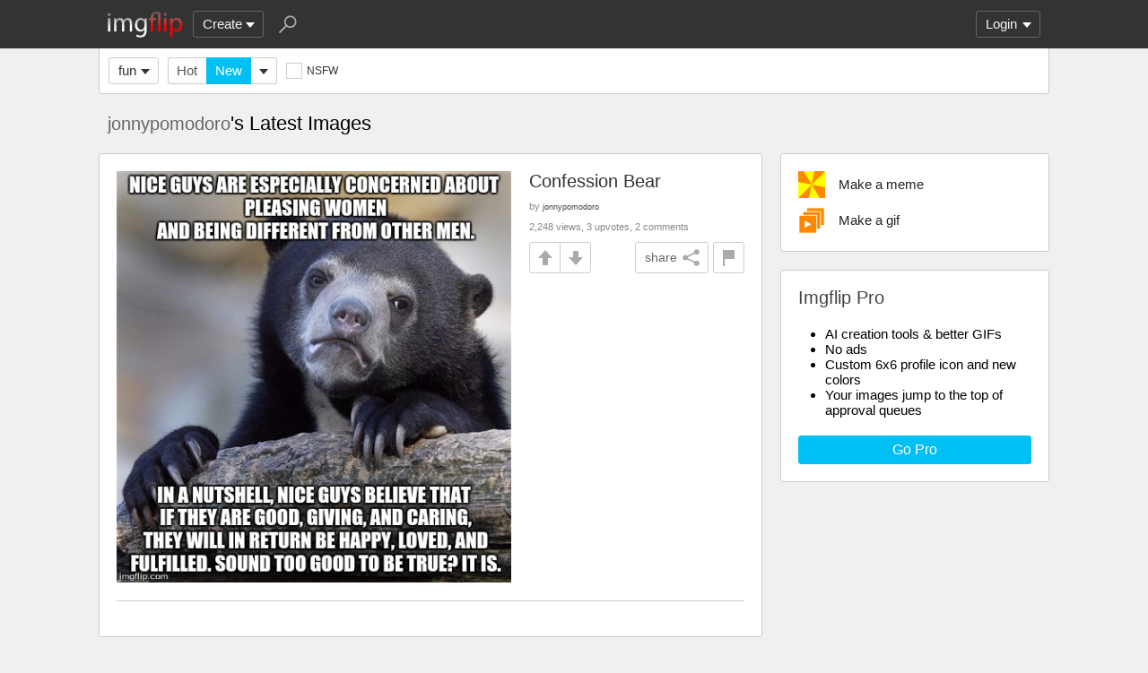

--- FILE ---
content_type: text/html; charset=utf-8
request_url: https://imgflip.com/user-images/jonnypomodoro?sort=latest
body_size: 4388
content:
<!DOCTYPE html>

<head>

<meta http-equiv="Content-Type" content="text/html; charset=utf-8"/>
<meta name="viewport" content="width=device-width, initial-scale=1">

<script>
a=new XMLHttpRequest();
a.onload=function(){I=JSON.parse(this.responseText);if(window.initData)initData();};
a.open('get','/ajax_get_le_data',true);
a.send();
</script>

<script async src="https://www.googletagmanager.com/gtag/js?id=G-DCRTFFEBRL"></script>
<script>
	window.dataLayer = window.dataLayer || [];
	function gtag(){dataLayer.push(arguments);}
	gtag('js', new Date());
	gtag('config', 'G-DCRTFFEBRL');
	gtag('set', 'user_properties', {
		app_type: (typeof window.matchMedia !== 'undefined' && window.matchMedia('(display-mode: standalone)').matches) ? 'standalone' : 'web'
	});
	gtag('config', 'G-X8YQQMPY4Q', {send_page_view: false});
	window._pwGA4PageviewId = ''.concat(Date.now());
	gtag('event', 'ramp_js', {
		send_to: 'G-X8YQQMPY4Q',
		pageview_id: window._pwGA4PageviewId
	});
</script>
<script>
version=1426;
spriteNum=4973;
IMAGE_DOMAIN='//i.imgflip.com/';
mm=0;
</script>

<style>
.i-banner{width:320px;height:50px;display:block;margin:0 auto;overflow:hidden;}
@media(min-width:500px){.i-banner{width:468px;height:60px;}}
@media(min-width:760px){.i-banner{width:728px;height:90px;}}
</style>
<link rel="icon" href="/favicon.ico?b"/>
<link rel="icon" sizes="96x96" href="/imgflip-icon-96.png"/>
<link rel="icon" sizes="180x180" href="/apple-touch-icon.png?c"/>
<link rel="apple-touch-icon" href="/apple-touch-icon.png?c"/>
<meta name="apple-mobile-web-app-capable" content="yes">
<meta name="apple-mobile-web-app-status-bar-style" content="black">
<meta name="apple-mobile-web-app-title" content="Imgflip">
<meta name="theme-color" content="#333"/>
<link rel="manifest" href="/manifest.json">
<link rel='stylesheet' href='//s.imgflip.com/v1426/style.css' media='screen'/>
<title>jonnypomodoro&#039;s Latest Images - Imgflip</title>
<meta name="description" content="Latest Images created by jonnypomodoro"/>
<link rel='stylesheet' href='//s.imgflip.com/v1426/base.css' media='screen'/>

</head>

<body class="base fixed-header">
<script>
	var dm = document.cookie.match(/(^|;\s?)dm=([^;]+)/);
	dm = dm ? dm[2] : '';
	if (dm === '1' || (dm === '' && window.matchMedia && window.matchMedia('(prefers-color-scheme: dark)').matches)) {
		document.body.className += ' darkmode';
	}
</script>

<div id="panel-back">

	<div id="panel">
		<div id="nt-nots-mini" class="darkmode"></div>
		<a class="nav" href="/">
			<img id="logo" alt="Imgflip Logo" src="/imgflip_white_96.png">
			<img id="logo-icon" alt="Imgflip Logo Icon" src="/imgflip-icon-transparent-192.svg">
		</a>

		<div class="nav menu-wrap" id="nav-make">
			<div id="nav-make-inner" class="menu-btn nosel down-arrow">Create</div>
			<div id="make-list" class="menu">
				<a class="make-item" href="/memegenerator" title="Meme Generator">
					<svg width=30 height=30 class="make-icon make-icon-meme">
						<g transform="scale(.3)">
							<path d="M 20 0 l 30 50 l -50 -10 l 0 -40 z"/>
							<path d="M 60 0 l 40 0 l -50 50 z"/>
							<path d="M 100 60 l 0 40 l -20 0 l -30 -50 z"/>
							<path d="M 40 100 l -40 0 l 50 -50 z"/>
						</g>
					</svg>
					Make a Meme
				</a>
				<a class="make-item" href="/gif-maker" title="Animated GIF Maker (from video, youtube, images, etc.)">
					<svg class="make-icon make-icon-gif">
						<g transform="scale(.3)">
							<rect width=66 height=66 x=31 y=3 />
							<rect width=66 height=66 x=17 y=17 />
							<rect width=66 height=66 x=3 y=31 />
							<path d="M 24 50 l 25 14 l -25 14 z"/>
						</g>
					</svg>
					Make a GIF or Short Video
				</a>
				<a class="make-item" href="/memetemplates" title="Popular Blank Meme Templates">
					<div class="make-icon make-icon-meme-templates"></div>
					Meme Templates
				</a>
				<a class="make-item" href="/gif-templates" title="Popular Blank GIF Templates">
					<svg class="make-icon make-icon-gif-templates" viewBox="0 0 30 30">
						<g transform="scale(.3)">
							<path d="M 35 30 l 34 20 l -34 20 z"/>
						</g>
					</svg>
					GIF Templates
				</a>
			</div>
		</div>

		<div class="nav menu-wrap" id="u-menu-wrap">
			<div id="u-menu-btn" class="menu-btn nosel down-arrow">
				<span id="u-long"></span>
			</div>
			<div id="u-menu" class="menu"></div>
		</div>

		<div id="nt-count" class="display-none"></div>

		<svg width=30 height=30 id="panel-search-icon" class="s-icon" viewBox="0 0 100 100">
			<path d="M 20 80 l 25 -25"/>
			<circle r=20 cx=59 cy=41 />
		</svg>

		<div class="clear"></div>
	</div>

	<div id="panel-search-back" class="hidden">
		<div id="panel-search">
			<form class="s-form" action="/search" method="get">
				<input id="panel-search-input" name="q" type="text" placeholder="Search memes, gifs, tags, users" autocomplete="off" autocapitalize="off" autocorrect="off"/>
			</form>
			<button type="button" class="s-submit l but">
				<svg width=26 height=26 class="s-icon" viewBox="0 0 100 100">
					<path d="M 20 80 l 25 -25"/>
					<circle r=20 cx=59 cy=41 />
				</svg>
			</button>
		</div>
	</div>

	<div id="panel-offline-msg" class="display-none"></div>
</div>

<div id="page" class="base clearfix">

	<div id="base-panel" class="clearfix">

		<div class="base-options">
			<div class="i-select-wrap base-stream-select">
				<button type="button" class="i-select-btn">fun</button>
				<div class="i-select-dropdown hidden">
										<a class="i-select-link" href="/all/user-images/jonnypomodoro">All Streams</a>
																									<a class="i-select-link on" href="/m/fun/user-images/jonnypomodoro">fun</a>
										<a class="i-select-link" href="/m/gaming/user-images/jonnypomodoro">gaming</a>
										<a class="i-select-link" href="/m/repost/user-images/jonnypomodoro">repost</a>
										<a class="i-select-link" href="/m/sports/user-images/jonnypomodoro">sports</a>
										<a class="i-select-link" href="/m/reactiongifs/user-images/jonnypomodoro">reactiongifs</a>
										<a class="i-select-link" href="/streams">more streams &rsaquo;</a>
				</div>
			</div>
						<div class="base-sort"><a class="base-hot" href="/user-images/jonnypomodoro">Hot</a><a class="base-latest on" href="/user-images/jonnypomodoro?sort=latest">New</a><div class="i-select-wrap"><button type="button" class="i-select-btn"></button><div class="i-select-dropdown hidden"><div class="i-select-label">Sort By:</div><a class="i-select-link sort-hot" href="/user-images/jonnypomodoro">Hot <small></small></a><a class="i-select-link sort-latest on" href="/user-images/jonnypomodoro?sort=latest">New <small></small></a><a class="i-select-link sort-top" href="/user-images/jonnypomodoro?sort=top-1d">Top <small>past 24 hours</small></a><a class="i-select-link sort-top" href="/user-images/jonnypomodoro?sort=top-7d">Top <small>past 7 days</small></a><a class="i-select-link sort-top" href="/user-images/jonnypomodoro?sort=top-30d">Top <small>past 30 days</small></a><div class="i-select-separator"></div><a class="i-select-link" href="/user-images/jonnypomodoro?sort=top-2025-12">Top <small>Dec. 2025</small></a><a class="i-select-link display-none" href="/user-images/jonnypomodoro?sort=top-2025-11">Top <small>Nov. 2025</small></a><a class="i-select-link display-none" href="/user-images/jonnypomodoro?sort=top-2025-10">Top <small>Oct. 2025</small></a><a class="i-select-link display-none" href="/user-images/jonnypomodoro?sort=top-2025-09">Top <small>Sep. 2025</small></a><a class="i-select-link display-none" href="/user-images/jonnypomodoro?sort=top-2025-08">Top <small>Aug. 2025</small></a><a class="i-select-link display-none" href="/user-images/jonnypomodoro?sort=top-2025-07">Top <small>July 2025</small></a><a class="i-select-link display-none" href="/user-images/jonnypomodoro?sort=top-2025-06">Top <small>June 2025</small></a><a class="i-select-link display-none" href="/user-images/jonnypomodoro?sort=top-2025-05">Top <small>May 2025</small></a><a class="i-select-link display-none" href="/user-images/jonnypomodoro?sort=top-2025-04">Top <small>Apr. 2025</small></a><a class="i-select-link display-none" href="/user-images/jonnypomodoro?sort=top-2025-03">Top <small>Mar. 2025</small></a><a class="i-select-link display-none" href="/user-images/jonnypomodoro?sort=top-2025-02">Top <small>Feb. 2025</small></a><a class="i-select-link display-none" href="/user-images/jonnypomodoro?sort=top-2025-01">Top <small>Jan. 2025</small></a><a class="i-select-link" href="/user-images/jonnypomodoro?sort=top-2025">Top <small>2025</small></a><a class="i-select-link display-none" href="/user-images/jonnypomodoro?sort=top-2024">Top <small>2024</small></a><a class="i-select-link display-none" href="/user-images/jonnypomodoro?sort=top-2023">Top <small>2023</small></a><a class="i-select-link display-none" href="/user-images/jonnypomodoro?sort=top-2022">Top <small>2022</small></a><a class="i-select-link display-none" href="/user-images/jonnypomodoro?sort=top-2021">Top <small>2021</small></a><a class="i-select-link display-none" href="/user-images/jonnypomodoro?sort=top-2020">Top <small>2020</small></a><a class="i-select-link display-none" href="/user-images/jonnypomodoro?sort=top-2019">Top <small>2019</small></a><a class="i-select-link display-none" href="/user-images/jonnypomodoro?sort=top-2018">Top <small>2018</small></a><a class="i-select-link display-none" href="/user-images/jonnypomodoro?sort=top-2017">Top <small>2017</small></a><a class="i-select-link display-none" href="/user-images/jonnypomodoro?sort=top-century-21">Top <small>21st Century</small></a><div class="i-select-more-btn down-arrow">more</div></div></div></div>			
			
			<button type="button" class="check-wrap check-red" id="safe-button" title="Whether to display not-safe-for-work images"><svg viewBox="0 0 10 10"><path d="M2,5l2,3l4,-6"/></svg><span class="check-text">NSFW</span></button>
			<div class="clear"></div>
		</div>

	</div>

	<h1 class='base-title'><a class='u-username' href='/user/jonnypomodoro'>jonnypomodoro</a>'s Latest Images</h1>
	
	<div id="base-right">
		<div class="base-create ibox">
									<div class="base-create-wrap">
									<a class="base-create-btn" title="Meme Generator" href="/memegenerator">
				<svg class="make-icon make-icon-meme on">
					<g transform="scale(.3)">
						<path d="M 20 0 l 30 50 l -50 -10 l 0 -40 z"/>
						<path d="M 60 0 l 40 0 l -50 50 z"/>
						<path d="M 100 60 l 0 40 l -20 0 l -30 -50 z"/>
						<path d="M 40 100 l -40 0 l 50 -50 z"/>
					</g>
				</svg>
				Make a meme
			</a>
									<a class="base-create-btn" title="Animated GIF Maker" href="/gif-maker">
				<svg class="make-icon make-icon-gif on">
					<g transform="scale(.3)">
						<rect width=66 height=66 x=31 y=3 />
						<rect width=66 height=66 x=17 y=17 />
						<rect width=66 height=66 x=3 y=31 />
						<path d="M 24 50 l 25 14 l -25 14 z"/>
					</g>
				</svg>
				Make a gif
			</a>
															</div>
											</div>

		
		<div id="base-pro" class="ibox">
			<h2>Imgflip Pro</h2>
			<ul>
				<li>AI creation tools & better GIFs</li>
				<li>No ads</li>
				<li>Custom 6x6 profile icon and new colors</li>
				<li>Your images jump to the top of approval queues</li>
			</ul>
						<a href="/pro-basic?from=base" class="base-pro-btn b but">Go Pro</a>
					</div>
	</div>

	<div id="base-left">
		<div class='base-unit clearfix'><h2 class='base-unit-title'><a href='/i/12oozi'>Confession Bear</a></h2><div class='base-img-wrap-wrap'><div class='base-img-wrap' style='width:440px'><a class='base-img-link' href='/i/12oozi' style='padding-bottom:104.31818181818%'><img class='base-img' src='//i.imgflip.com/12oozi.jpg' alt='Confession Bear | NICE GUYS ARE ESPECIALLY CONCERNED
ABOUT PLEASING WOMEN AND BEING DIFFERENT FROM OTHER MEN. IN A NUTSHELL, NICE GUYS BELIEVE THAT IF THEY
ARE GOOD, GIVING, AND CARING, THEY WILL IN RETURN BE HAPPY, LOVED, AND FULFILLED.
SOUND TOO GOOD TO BE TRUE?
IT IS. | image tagged in memes,confession bear | made w/ Imgflip meme maker'/></a></div></div><div class='base-info'><div class='base-author'>by <a class='u-username' href='/user/jonnypomodoro'>jonnypomodoro</a></div><div class='base-view-count'>2,248 views, 3 upvotes, 2 comments</div><div class='base-vote clearfix' data-iid='64977534'><button type='button' class='img-flag-btn but' data-iid='64977534' title='Flag this image'><div class='img-flag-top'></div><div class='img-flag-bottom'></div></button><button type='button' class='img-share shr-open-btn but' data-id='12oozi' data-ext='jpg' data-title='Confession Bear' data-generator='meme' data-w='460' data-h='480'>share<svg class='img-share-icon' viewBox='0 0 100 100'><path d='M80 20l-60 30l60 30'/><circle r=14 cx=80 cy=20 /><circle r=14 cx=20 cy=50 /><circle r=14 cx=80 cy=80 /></svg></button><button type='button' class='but img-up -up'></button><button type='button' class='but img-down -down'></button></div></div></div>	</div>

	
</div>

<div id="footer">
	<div id="footer-nav">
		<a href="/pro?from=footer">Imgflip Pro</a>
		<a href="/gif-maker">GIF Maker</a>
		<a href="/memegenerator">Meme Generator</a>
		<a href="/memetemplates">Blank Meme Templates</a>
		<a href="/gif-templates">GIF Templates</a>
		<a href="/chart-maker">Chart Maker</a>
		<a href="/demotivational-maker">Demotivational Maker</a>
		<a href="/image-resizer">Image Resizer</a>
		<a href="/about">About</a>
		<a href="/privacy">Privacy</a>
		<a href="/terms">Terms</a>
		<a href="/api">API</a>
		<a href="/slack">Slack App</a>
		<a href="/request_removal">Request Image Removal</a>
		<span id="do-not-sell-btn" class="qc-ccpa-persistent-link"></span>
	</div>
	<div id="findUs">
		<a id="on-fb" href="https://www.facebook.com/imgflip">Facebook</a>
		<a id="on-tw" href="https://twitter.com/imgflip">Twitter</a>
		<a id="on-android" href="https://play.google.com/store/apps/details?id=com.imgflip.twa">Android App</a>
		<a id="on-chrome" href="https://chrome.google.com/webstore/detail/imgflip-quick-create/ipdbhnffahpohpdkcelabahpmlheidff">Chrome Extension</a>
	</div>
	<div id="footline">
		Empowering creativity on teh interwebz
		<br/>Imgflip LLC 2026		<br/><a id="hiring-link" href="/careers">Are you a web developer?</a>
	</div>

	</div>

<script src="https://s.imgflip.com/jq.js"></script>

<script crossorigin='anonymous' src='//s.imgflip.com/v1426/common.js'></script>
<script>
	initHome();
</script>

<script defer src="https://static.cloudflareinsights.com/beacon.min.js/vcd15cbe7772f49c399c6a5babf22c1241717689176015" integrity="sha512-ZpsOmlRQV6y907TI0dKBHq9Md29nnaEIPlkf84rnaERnq6zvWvPUqr2ft8M1aS28oN72PdrCzSjY4U6VaAw1EQ==" data-cf-beacon='{"rayId":"9c15e5376a263e6e","version":"2025.9.1","serverTiming":{"name":{"cfExtPri":true,"cfEdge":true,"cfOrigin":true,"cfL4":true,"cfSpeedBrain":true,"cfCacheStatus":true}},"token":"536a0d68222b4b1eb170795691f8cec4","b":1}' crossorigin="anonymous"></script>
</body>